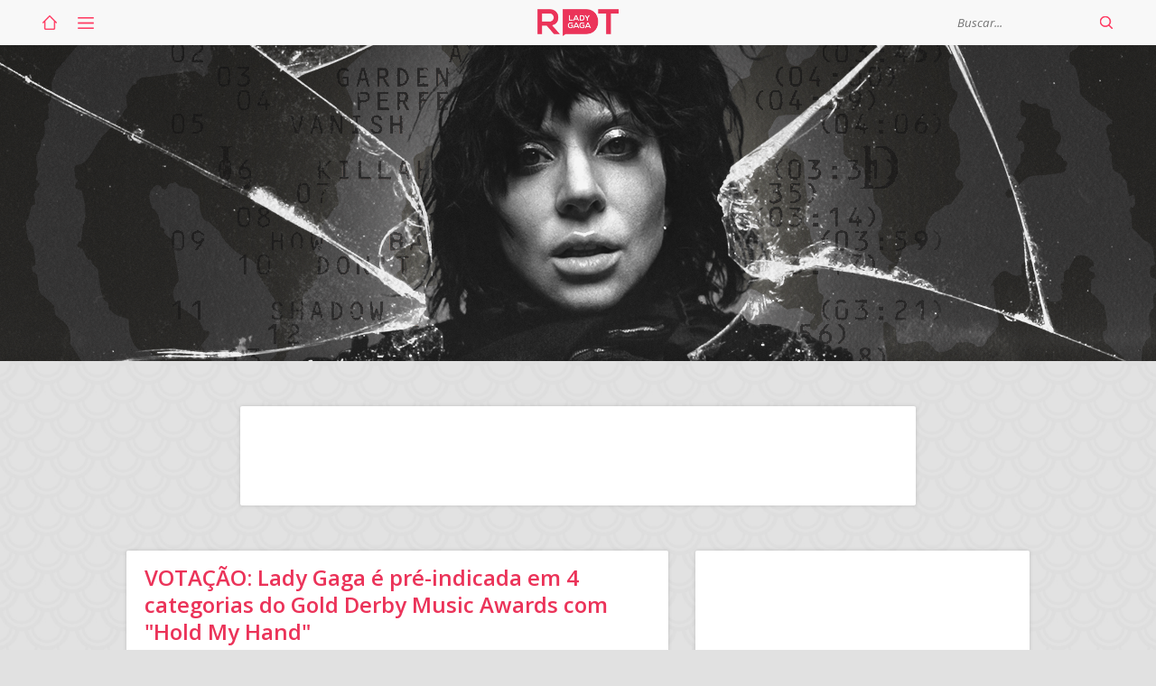

--- FILE ---
content_type: text/html; charset=UTF-8
request_url: http://www.rdtladygaga.com/2022/11/votacao-lady-gaga-e-pre-indicada-em-4-categorias-do-gold-derby-music-awards-com-hold-my-hand
body_size: 5419
content:
<!DOCTYPE html>
<html prefix="og:http://ogp.me/ns#">
<head>
	<meta http-equiv="Content-Type" content="text/html; charset=utf-8">
	<meta content="width=device-width,initial-scale=1,maximum-scale=1,user-scalable=0" name="viewport">
	<meta property="og:image" content="https://www.rdtladygaga.com/uploads/images/2022/11/7cf4ccb9c228140b726c7a6efe367ed2_thumb.jpg">
	<meta name="description" content="A cantora concorre com a faixa nas categorias &quot;Record of the Year&quot;, &quot;Song of the Year&quot;, Pop Song&quot; e &quot;Music Video&quot;.">
	<meta property="og:title" content="VOTAÇÃO: Lady Gaga é pré-indicada em 4 categorias do Gold Derby Music Awards com &quot;Hold My Hand&quot; - RDT Lady Gaga">
	<title>VOTAÇÃO: Lady Gaga é pré-indicada em 4 categorias do Gold Derby Music Awards com "Hold My Hand" - RDT Lady Gaga</title>
	<link href="https://www.rdtladygaga.com/template/assets/css/style.css" rel="stylesheet" />
	<link href='https://fonts.googleapis.com/css?family=Open+Sans:400,400italic,600,700,700italic' rel='stylesheet' type='text/css'>
	<link rel="shortcut icon" href="https://www.rdtladygaga.com/favicon.ico" type="image/x-icon">
	
<!-- Global site tag (gtag.js) - Google Analytics -->
<script async src="https://www.googletagmanager.com/gtag/js?id=UA-159582039-1"></script>
<script>
  window.dataLayer = window.dataLayer || [];
  function gtag(){dataLayer.push(arguments);}
  gtag('js', new Date());

  gtag('config', 'UA-159582039-1');
</script>


	<script type='text/javascript'>
		var _gaq = _gaq || [];
		_gaq.push(['_setAccount', 'UA-47405838-1']);
		_gaq.push(['_trackPageview']);
		(function() {
			var ga = document.createElement('script');
			ga.type = 'text/javascript';
			ga.async = true;
			ga.src = (document.location.protocol == 'https:' ?
			        'https://ssl' : 'http://www') + '.google-analytics.com/ga.js';
			var s = document.getElementsByTagName('script')[0];
			s.parentNode.insertBefore(ga, s);
		})();
	</script>

<script async src="//pagead2.googlesyndication.com/pagead/js/adsbygoogle.js"></script>
<script>
  (adsbygoogle = window.adsbygoogle || []).push({
    google_ad_client: "ca-pub-4791828647496350",
    enable_page_level_ads: true
  });
</script>

<script async custom-element="amp-auto-ads"
        src="https://cdn.ampproject.org/v0/amp-auto-ads-0.1.js">
</script>

<script data-ad-client="ca-pub-4791828647496350" async src="https://pagead2.googlesyndication.com/pagead/js/adsbygoogle.js"></script>

<script src="https://www.rdtladygaga.com/template/assets/js/fontawesome.js"></script>

</head>
<body>
    
<amp-auto-ads type="adsense"
        data-ad-client="ca-pub-4791828647496350">
</amp-auto-ads>

<div class="overlay"></div>

	<header>
		<div class="container">
			<ul class="menu">
				<li><a href="https://www.rdtladygaga.com/"><span class="icon icon-home">Página Inicial</span></a></li>
				<li>
					<a href="#" onclick="return false;"><span class="icon icon-menu">Abrir menu</span></a>
					<ul>
						<li><a href="https://www.rdtladygaga.com/sobre">Sobre</a></li>
						<li><a href="https://www.rdtladygaga.com/contato">Contato</a></li>
					</ul>
				</li>
			</ul>

			<a href="https://www.rdtladygaga.com/" class="logo">RDT Lady Gaga</a>

			<form class="search" action="https://www.rdtladygaga.com/search" method="get">
				<input type="text" name="q" placeholder="Buscar..." autocomplete="off" />
				<button type="submit" id="submit-search"><span class="icon icon-search">Buscar</span></button>
				<button type="button" id="close-search">×</button>
			</form>
			<button type="button" id="open-search"><span class="icon icon-search">Buscar</span></button>
		</div>
	</header>
	
	<div id="banner"></div>
	
	
		
	<div class="container">
		<div class="anuncio-main">
			<div class="banner">
				<!-- <script src='//pagead2.googlesyndication.com/pagead/js/adsbygoogle.js'></script> -->
				<!-- PI-PA-Responsivo -->
				<ins class='adsbygoogle' data-ad-client='ca-pub-4791828647496350' data-ad-slot='5733017429' style='display:inline-block;width:728px;height:90px'/>
				<script>
				(adsbygoogle = window.adsbygoogle || []).push({});
				</script>
			</div>
		</div>


<div class="collumns">
	<div class="single">
		<div class="post-container">
			<div class="post-header">
				<h1>VOTAÇÃO: Lady Gaga é pré-indicada em 4 categorias do Gold Derby Music Awards com "Hold My Hand"</h1>
				<h2>A cantora concorre com a faixa nas categorias "Record of the Year", "Song of the Year", Pop Song" e "Music Video".</h2>			</div>
			<div class="thumb-holder" style="background-image:url('https://www.rdtladygaga.com/uploads/images/2022/11/7cf4ccb9c228140b726c7a6efe367ed2_thumb.jpg');"></div>
			<div class="post-content">
                                                                                                 
				<p>Com o fim do ano batendo na porta, começaram as ser divulgados os indicados das mais variadas premiações, como algumas que já publicamos aqui, e agora foi a vez do <strong>Gold Derby Music Awards</strong>.</p>

<p><strong>Lady Gaga</strong> aparece na lista de artistas pré-indicados da premiação, concorrendo com <strong>"<em>Hold My Hand</em>"</strong> em 4 categorias. A votação termina na sexta-feira (18).</p>

<p><strong>COMO VOTAR:</strong></p>

<p>1) <a href="https://www.goldderby.com/member-login/?redirect_to=https://www.goldderby.com/leagues/">Clique aqui</a> para ser direcionado(a) para o site da votação e faça login em uma de suas contas;</p>

<p><img src="http://www.rdtladygaga.com/uploads/images/2022/11/94ee3814f3e24a96a19aca3c85bea885_medium.jpg" alt="" title="" /></p>

<p>2) Feito isso, clique em PREDICT na direção do nome da votação, no caso <strong>Gold Derby Music Awards 2023 Nominations</strong>;</p>

<p><img src="http://www.rdtladygaga.com/uploads/images/2022/11/df6359ca3366779f0a15b7fb27ff977d_medium.jpg" alt="" title="" /></p>

<p>3) Ao clicar no nome da premiação, as 23 categorias da mesma ficarão disponíveis. Assim, você deve ir nas categorias em que <strong>Lady Gaga</strong> está indicada, clicando em VOTE na direção da categoria, para assim registrar seus votos;</p>

<p><img src="http://www.rdtladygaga.com/uploads/images/2022/11/990a870dd87d3990f631587517f16b36_medium.jpg" alt="" title="" /></p>

<p>4) Feito isso, você deve seguir os seguintes passos nas 4 categorias: Procurar <strong>Lady Gaga</strong> na barra de pesquisa, clicar no sinal de + verde para adicioná-la como a primeira opção dos seus votos na categoria e clicar ou em SAVE e voltar para a lista de categorias ou em SAVE &amp; NEXT. Prontinho!</p>

<p><img src="http://www.rdtladygaga.com/uploads/images/2022/11/8469db99090b432c1e0b81d5a67dbfa1_medium.jpg" alt="" title="" /></p>

<p><img src="http://www.rdtladygaga.com/uploads/images/2022/11/44467696bfa15292fd7ec620d3ca7c4a_medium.jpg" alt="" title="" /></p>

<p>Foto do prêmio:</p>

<p><img src="http://www.rdtladygaga.com/uploads/images/2022/11/f6907dc0ec211021064118de30fdd085_medium.jpeg" alt="" title="" /></p>

<iframe width="560" height="315" src="https://www.youtube.com/embed/O2CIAKVTOrc" title="YouTube video player" frameborder="0" allow="accelerometer; autoplay; clipboard-write; encrypted-media; gyroscope; picture-in-picture" allowfullscreen></iframe>

<p>Acompanhe todas as novidades sobre a Lady Gaga em nossas redes sociais: <a href="https://facebook.com/siterdtladygaga">Facebook</a>, <a href="http://twitter.com/rdtladygaga">Twitter</a> e <a href="https://www.instagram.com/rdtlg/">Instagram</a>.</p>                                </div> 
                                
            <div class="social-box">
                <!-- Texto no topo -->
                <div class="text">
                    <b>Siga-nos nas redes sociais</b>
                </div>
                <!-- Links das redes sociais -->
                <div class="links">
                    <!-- Facebook -->
                    <a style="margin: 0;" href="https://facebook.com/siterdtladygaga" class="facebook" target="_blank" title="Facebook"><i class="fa-brands fa-facebook"></i></a>
                    <!-- Twitter (X) -->
                    <a href="http://twitter.com/rdtladygaga" class="twitter" target="_blank" title="Twitter"><i class="fa-brands fa-x-twitter"></i></a>
                    <!-- Instagram -->
                    <a href="https://www.instagram.com/rdtgaga/" class="instagram" target="_blank" title="Instagram"><i class="fa-brands fa-instagram"></i></a>
                    <!-- TikTok -->
                    <a href="https://www.tiktok.com/@rdtladygaga" class="tiktok" target="_blank" title="TikTok"><i class="fa-brands fa-tiktok"></i></a>
                </div>
            </div>
			
			<div class="post-footer">
				<div class="left">
					<img src="https://www.rdtladygaga.com/uploads/users/default.jpg" />
					<div>
						Por <a href="https://www.rdtladygaga.com/author/rdtladygaga">RDT Lady Gaga</a> no dia 07/11/22<br>
						<a href="https://www.rdtladygaga.com/noticias">Notícias</a>, <a href="https://www.rdtladygaga.com/premiacoes">Premiações</a>					</div>
				</div>
				<div class="right">
					<a href="https://twitter.com/share" class="twitter-share-button"{count} data-via="rdtladygaga" data-lang="pt">Tweetar</a>
					<div class="fb-like" data-href="https://developers.facebook.com/docs/plugins/" data-layout="button" data-action="like" data-show-faces="false" data-share="false"></div>
				</div>
			</div>
		</div>

		<div class="post-nav">
			<a href="https://www.rdtladygaga.com/2022/11/video-pixmob-fala-sobre-as-pulseiras-de-led-utilizadas-pelo-publico-nos-shows-da-chromatica-ball" title="VÍDEO: PixMob fala sobre as pulseiras de LED utilizadas pelo público nos shows da &quot;Chromatica Ball&quot;" class="prev">Notícia anterior</a><a href="https://www.rdtladygaga.com/2025/06/mayhem-e-incluido-na-lista-de-melhores-albuns-de-2025-da-the-fader" title="&quot;MAYHEM&quot; é incluído na lista de melhores álbuns de 2025 da The Fader" class="next">Próxima notícia</a>		</div>

		<ul class="post-similar"><li><a href="https://www.rdtladygaga.com/2025/11/em-publicacao-grammy-comenta-indicacoes-de-lady-gaga-a-premiacao-de-2026"><div class="thumb-holder" style="background-image:url('https://www.rdtladygaga.com/uploads/images/2025/11/ae0b1036fa9e206928293823fdd1ba25_thumb.png');"></div><h1>Em publicação, Grammy comenta indicações de Lady Gaga à premiação de 2026</h1></a></li><li><a href="https://www.rdtladygaga.com/2025/11/grammy-confira-as-indicacoes-de-lady-gaga-para-a-premiacao-de-2026"><div class="thumb-holder" style="background-image:url('https://www.rdtladygaga.com/uploads/images/2025/11/b7446ba5fd23224eaf3b734e6d0c5cff_thumb.png');"></div><h1>GRAMMY: Confira as indicações de Lady Gaga para a premiação de 2026</h1></a></li><li><a href="https://www.rdtladygaga.com/2025/10/lady-gaga-comeca-a-aparecer-nos-principais-sites-em-materias-sobre-o-grammy-2026-for-your-consideration"><div class="thumb-holder" style="background-image:url('https://www.rdtladygaga.com/uploads/images/2025/10/4532e2f2f29130fa6a9e8286b3a2ae99_thumb.jpg');"></div><h1>Lady Gaga aparece em matérias de sites sobre o Grammy 2026 + "For Your Consideration"</h1></a></li></ul>
				<div class="post-comments">
						<div id="disqus_thread"></div>
				<script type="text/javascript">
					/* * * CONFIGURATION VARIABLES: EDIT BEFORE PASTING INTO YOUR WEBPAGE * * */
					var disqus_shortname = 'rdtladygaga';
					var url = 'https://www.rdtladygaga.com/2022/11/votacao-lady-gaga-e-pre-indicada-em-4-categorias-do-gold-derby-music-awards-com-hold-my-hand';
					var disqus_url = 'https://www.rdtladygaga.com/2022/11/votacao-lady-gaga-e-pre-indicada-em-4-categorias-do-gold-derby-music-awards-com-hold-my-hand';

					/* * * DON'T EDIT BELOW THIS LINE * * */
					(function() {
						var dsq = document.createElement('script'); dsq.type = 'text/javascript'; dsq.async = true;
						dsq.src = '//' + disqus_shortname + '.disqus.com/embed.js';
						(document.getElementsByTagName('head')[0] || document.getElementsByTagName('body')[0]).appendChild(dsq);
					})();
				</script>
		</div>
	</div>

	<div class="sidebar">
	<!-- <div class="feed box">
		<h1><img src="assets/img/rdt.jpg" /></h1>
		<ul class="links">
					</ul>
	</div> -->

	<div class="box anuncio">
<script async src="//pagead2.googlesyndication.com/pagead/js/adsbygoogle.js"></script>
<!-- PA-300x250 -->
<ins class="adsbygoogle"
     style="display:inline-block;width:300px;height:250px"
     data-ad-client="ca-pub-4791828647496350"
     data-ad-slot="8686483825"></ins>
<script>
(adsbygoogle = window.adsbygoogle || []).push({});
</script>
	</div>

	<div class="box anuncio">
		<script async src="//pagead2.googlesyndication.com/pagead/js/adsbygoogle.js"></script>
<!-- PA-300x250-2 -->
<ins class="adsbygoogle"
     style="display:inline-block;width:300px;height:250px"
     data-ad-client="ca-pub-4791828647496350"
     data-ad-slot="1163217029"></ins>
<script>
(adsbygoogle = window.adsbygoogle || []).push({});
</script>
	</div>

</div>
</div>
</div>

<footer>@ Copyright 2026 · RDT LADY GAGA · Alguns direitos reservados. Website por Henrique Malheiros.</footer>

<script>!function(d,s,id){var js,fjs=d.getElementsByTagName(s)[0],p=/^http:/.test(d.location)?'http':'https';if(!d.getElementById(id)){js=d.createElement(s);js.id=id;js.src=p+"://platform.twitter.com/widgets.js";fjs.parentNode.insertBefore(js,fjs);}}(document,"script","twitter-wjs");</script>

<div id="fb-root"></div>
<script>(function(d, s, id) {
  var js, fjs = d.getElementsByTagName(s)[0];
  if (d.getElementById(id)) return;
  js = d.createElement(s); js.id = id;
  js.src = "//connect.facebook.net/pt_BR/sdk.js#xfbml=1&version=v2.5";
  fjs.parentNode.insertBefore(js, fjs);
}(document, 'script', 'facebook-jssdk'));</script>

<script type="text/javascript">base_url = 'https://www.rdtladygaga.com/';</script>
<script src="https://www.rdtladygaga.com/template/assets/js/jquery.js"></script>
<script src="https://www.rdtladygaga.com/template/assets/js/fitvids.js"></script>
<script src="https://www.rdtladygaga.com/template/assets/js/magnific-popup.js"></script>
<script src="https://www.rdtladygaga.com/template/assets/js/equipe.js"></script>
<script type="text/javascript">
$(function(){
	$(window).load(function(){
		$('.fb-page').each(function(){
			var width = $(this).parent().width();
			$(this).attr('data-width', width);
		});
	});

	$('.post-content').fitVids();

	$('.gallery-holder').magnificPopup({
		delegate: 'a', // child items selector, by clicking on it popup will open
		type: 'image',
		gallery: {
			enabled: true,
			tPrev: 'Anterior',
  			tNext: 'Próxima'
		}
	});

	var current_page = 1;
	$('#load-posts').click(function(event){
		event.preventDefault();
		event.stopImmediatePropagation();

		$('#load-posts').addClass('loading');

		$.ajax({
			url: 'https://www.rdtladygaga.com/page/'+(current_page + 1),
			dataType: 'html',
			success: function(data){
				var content = $(data).find('.posts li');
				$('.posts').append(content);
				current_page = current_page + 1;
				$('#load-posts').removeClass('loading').attr('href', 'https://www.rdtladygaga.com/page/'+(current_page + 1));
			}
		});
	});

    $('#open-search').click(function(){
        $('body').addClass('show-search');
        $('.overlay').addClass('show');
        setTimeout(function(){
            $('header .search input').focus();
        }, 1);
    });

    $('#close-search').add('.overlay').click(function(){
        $('.overlay').removeClass('show');
        $('body').removeClass('show-search');
    });
});
</script>
</body>
</html>


--- FILE ---
content_type: text/html; charset=utf-8
request_url: https://www.google.com/recaptcha/api2/aframe
body_size: 267
content:
<!DOCTYPE HTML><html><head><meta http-equiv="content-type" content="text/html; charset=UTF-8"></head><body><script nonce="MCuGY65FMn9gbcV0AnmkPQ">/** Anti-fraud and anti-abuse applications only. See google.com/recaptcha */ try{var clients={'sodar':'https://pagead2.googlesyndication.com/pagead/sodar?'};window.addEventListener("message",function(a){try{if(a.source===window.parent){var b=JSON.parse(a.data);var c=clients[b['id']];if(c){var d=document.createElement('img');d.src=c+b['params']+'&rc='+(localStorage.getItem("rc::a")?sessionStorage.getItem("rc::b"):"");window.document.body.appendChild(d);sessionStorage.setItem("rc::e",parseInt(sessionStorage.getItem("rc::e")||0)+1);localStorage.setItem("rc::h",'1768729212345');}}}catch(b){}});window.parent.postMessage("_grecaptcha_ready", "*");}catch(b){}</script></body></html>

--- FILE ---
content_type: text/css
request_url: https://www.rdtladygaga.com/template/assets/css/reset.css
body_size: 403
content:
html, body, div, span, applet, object, iframe, h1, h2, h3, h4, h5, h6, p, blockquote, pre, a, abbr, acronym, address, big, cite, code, del, dfn, em, img, ins, kbd, q, s, samp, small, strike, strong, sub, sup, tt, var, b, u, i, center, dl, dt, dd, ol, ul, li, fieldset, form, label, legend, table, caption, tbody, tfoot, thead, tr, th, td, article, aside, canvas, details, embed, figure, figcaption, footer, header, hgroup, menu, nav, output, ruby, section, summary, time, mark, audio, video {margin:0; padding:0; text-decoration:none; font-weight:normal; border:0; font-size:100%; font:inherit; vertical-align:baseline;} article, aside, details, figcaption, figure, footer, header, hgroup, menu, nav, section {display:block;} body {line-height:1;} ol, ul {list-style:none;} blockquote, q {quotes:none;} blockquote:before, blockquote:after, q:before, q:after {content:''; content:none;} table {border-collapse:collapse; border-spacing:0;} * {margin:0; padding:0; outline:0;} *, :after, :before {-webkit-box-sizing:border-box; -moz-box-sizing:border-box; box-sizing:border-box; outline:0}

.clearfix:after, .container:after, .featured:after, .posts:after, .post-footer:after, .anuncio-main:after, .columns:after, .projetos:after, .outros:after, .columns_post:after, .single .post-similar:after, .sidebar .box:after, .single .post-content .gallery-holder:after, .single .post-nav:after {content:''; display:block; clear:both;}


--- FILE ---
content_type: text/css
request_url: https://www.rdtladygaga.com/template/assets/css/icons.css
body_size: -59
content:
.icon {display:inline-block; width:24px; height:24px; background-image:url('../img/sprite.png'); background-repeat:no-repeat; text-indent:-9999px;}
.icon-home {background-position:0 0;}
.icon-menu {background-position:0 -24px;}
.icon-search {background-position:0 -48px;}
.icon-tt {background-position:0 -72px;}
.icon-fb {background-position:0 -96px;}


--- FILE ---
content_type: text/javascript
request_url: https://www.rdtladygaga.com/template/assets/js/equipe.js
body_size: 874
content:
$(function(){

    if($('.team-container').length > 0){
        var head = document.getElementsByTagName('head')[0];
        var link = document.createElement('link');
        link.rel = 'stylesheet';
        link.type = 'text/css';
        link.href = base_url+'template/assets/css/equipe.css';
        link.media = 'all';
        head.appendChild(link);

        var list = '';
        $.ajax({
            url: base_url+'getteam.php',
            dataType: 'json',
            success: function(users){
                $.each(users, function(name, info){
                    list += '<li data-id="'+info.user_id+'" data-name="'+name+'"><img src="'+base_url+'uploads/users/'+info.user_avatar+'" /></li>';
                });
                $('.team-container').html(list);
            }
        });

        var modal =
            '<div class="team-modal-back team-page" style="visibility:hidden;">' +
                '<div class="team-modal-outer">' +
                    '<div class="team-modal-inner">' +
                        '<div class="team-modal">' +
                            '<div class="team-modal-flex">' +
                                '<div class="left">' +
                                    '<img src="http://localhost/rdt/uploads/users/default.jpg" />' +
                                    '<a target="_blank" href="#" id="facebook">Facebook</a>' +
                                    '<a target="_blank" href="#" id="twitter">Twitter</a>' +
                                    '<a target="_blank" href="#" id="instagram">Instagram</a>' +
                                    '<a target="_blank" href="#" id="lastfm">Last.fm</a>' +
                                '</div>' +
                                '<div class="info">' +
                                    '<div id="name">' +
                                        '<span>Nome</span>' +
                                        '<p></p>' +
                                    '</div>' +
                                    '<div id="function">' +
                                        '<span>Função</span>' +
                                        '<p class="function-holder"></p>' +
                                        '<p class="small"></p>' +
                                    '</div>' +
                                    '<div id="passion">' +
                                        '<span>Suas paixões são</span>' +
                                        '<p></p>' +
                                    '</div>' +
                                    '<div id="quote">' +
                                        '<span>Citação</span>' +
                                        '<p class="quote-holder"></p>' +
                                        '<p class="right"></p>' +
                                    '</div>' +
                                '</div>' +
                            '</div>' +
                        '</div>' +
                    '</div>' +
                '</div>' +
            '</div>'
        ;
        $('.team-container').before(modal);
    }

    $('body').on('click', '.team-container:not(.blocked) li', function(){
        $('.team-container').addClass('blocked');
        $(this).addClass('loading');
        var user_id = $(this).attr('data-id');

        $.ajax({
            url: base_url+'getteam.php?user='+user_id,
            dataType: 'json',
            success: function(user){

                $('.team-modal img').attr('src', base_url+'uploads/users/'+user.user_avatar);
                $('.team-modal #name p').text(user.user_name);

                if(user.user_function != null && user.user_site != null){
                    $('.team-modal #function').show();
                    $('.team-modal #function .function-holder').text(user.user_function);
                    $('.team-modal #function .small').text(user.user_site);
                }else{
                    $('.team-modal #function').hide();
                    $('.team-modal #function .function-holder').text('');
                    $('.team-modal #function .small').text('');
                }

                if(user.user_passion != null){
                    $('.team-modal #passion').show();
                    $('.team-modal #passion p').text(user.user_passion);
                }else{
                    $('.team-modal #passion').hide();
                    $('.team-modal #passion p').text('');
                }

                if(user.user_quote != null && user.user_quote_author != null){
                    $('.team-modal #quote').show();
                    $('.team-modal #quote .quote-holder').text(user.user_quote);
                    $('.team-modal #quote .right').text('— '+user.user_quote_author);
                }else{
                    $('.team-modal #quote').hide();
                    $('.team-modal #quote .quote-holder').text('');
                    $('.team-modal #quote .right').text('');
                }

                if(user.user_facebook != null){
                    $('.team-modal #facebook').attr('href', user.user_facebook).show();
                }else{
                    $('.team-modal #facebook').attr('href', '').hide();
                }

                if(user.user_twitter != null){
                    $('.team-modal #twitter').attr('href', user.user_twitter).show();
                }else{
                    $('.team-modal #twitter').attr('href', '').hide();
                }

                if(user.user_instagram != null){
                    $('.team-modal #instagram').attr('href', user.user_instagram).show();
                }else{
                    $('.team-modal #instagram').attr('href', '').hide();
                }

                if(user.user_lastfm != null){
                    $('.team-modal #lastfm').attr('href', user.user_lastfm).show();
                }else{
                    $('.team-modal #lastfm').attr('href', '').hide();
                }

                $('.team-container').removeClass('blocked');
                $('.team-container li.loading').removeClass('loading');
                $('.team-modal-back').addClass('show');
            }
        });
    });


    $('body').on('click', '.team-modal-back', function(event){
        if(event.target.className == 'team-modal-inner'){
            $('.team-modal-back').removeClass('show');
        }
    });

});
